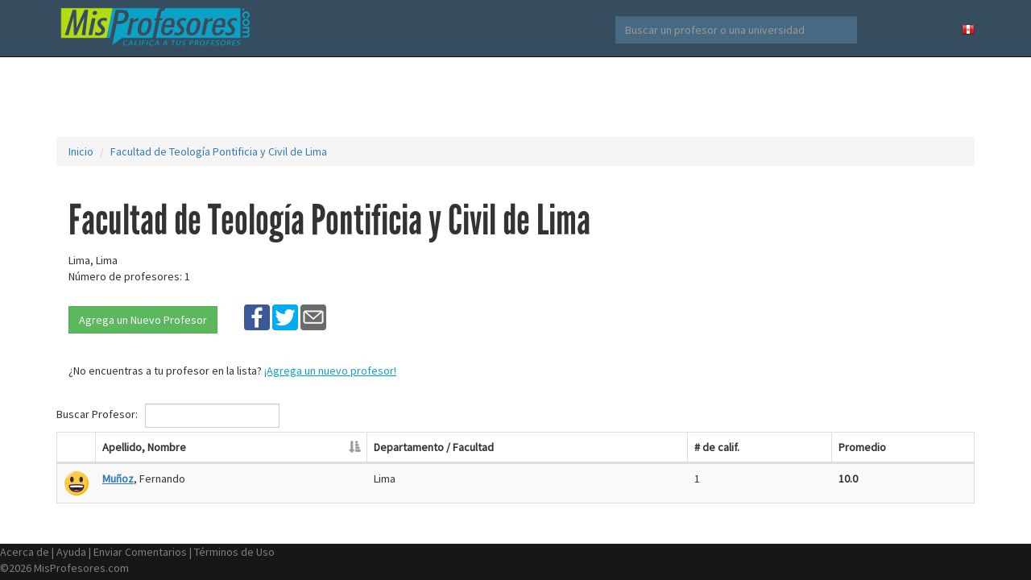

--- FILE ---
content_type: text/html; charset=UTF-8
request_url: https://peru.misprofesores.com/escuelas/Facultad-de-Teologia-Pontificia-y-Civil-de-Lima_1217
body_size: 4709
content:
<!DOCTYPE html>
<html lang="es-pe">
  <head>
	<link rel="shortcut icon" href="https://storage.googleapis.com/misprofesores/img/favicon.ico" type="image/x-icon" />
    <meta charset="utf-8">
    <meta http-equiv="X-UA-Compatible" content="IE=edge">
    <meta name="viewport" content="width=device-width, initial-scale=1">
    <!-- The above 3 meta tags *must* come first in the head; any other head content must come *after* these tags -->
    
		<meta name="description" content="Califica y evalua a los profesores y maestros de tu universidad en www.MisProfesores.com, Facultad de Teologia Pontificia y Civil de Lima" />
	<meta name="keywords" content="Facultad, de, Teologia, Pontificia, y, Civil, de, Lima, califica, profesor, evaluar, maestro" />

		
	<meta property="og:type" content="facebook_share" />
	<meta property="og:title" content="Califica a los profesores de Facultad de Teologia Pontificia y Civil de Lima en www.MisProfesores.com"/>
	<meta property="og:site_name" content="MisProfesores.com"/>
	<meta property="og:image" content="https://storage.googleapis.com/misprofesores/img/misprofesores_facebook_logo.png"/>
	<meta property="fb:admins" content="402709" />

    <title>Facultad de Teologia Pontificia y Civil de Lima - MisProfesores.com</title>
		
		
		
    <!-- Bootstrap core CSS -->
    <link href="https://storage.googleapis.com/misprofesores/css/bootstrap.min.css" rel="stylesheet">
	<!-- Bootstrap theme -->
	
	<link href="https://storage.googleapis.com/misprofesores/css/bootstrap_custom.css" rel="stylesheet">

	<!-- Custom styles for this template -->
	<link href="https://storage.googleapis.com/misprofesores/css/theme.css?4422" rel="stylesheet">
    
  <link href="https://fonts.googleapis.com/css?family=Source+Sans+Pro" rel="stylesheet">
  <link rel="stylesheet" type="text/css" href="//cdn.datatables.net/1.10.9/css/dataTables.bootstrap.min.css" >
	
	      
	<script src="https://ajax.googleapis.com/ajax/libs/jquery/2.2.0/jquery.min.js"></script>
	
<script type="text/javascript" src="//cdn.datatables.net/1.10.9/js/jquery.dataTables.min.js"></script>
<script type="text/javascript" src="//cdn.datatables.net/1.10.9/js/dataTables.bootstrap.min.js"></script>


	<!-- <script src="//load.sumome.com/" data-sumo-site-id="fae32c9cb95e17723e6e56ec4b8698201c46b20eb8ab1974c9fc4cd0bc4997e0" async="async"></script> -->
	
    
	<!--	
	-->
		
		
	
			
	<script>
		(function(i,s,o,g,r,a,m){i['GoogleAnalyticsObject']=r;i[r]=i[r]||function(){
		(i[r].q=i[r].q||[]).push(arguments)},i[r].l=1*new Date();a=s.createElement(o),
		m=s.getElementsByTagName(o)[0];a.async=1;a.src=g;m.parentNode.insertBefore(a,m)
		})(window,document,'script','https://www.google-analytics.com/analytics.js','ga');
			ga('create', 'UA-4133640-1', 'auto');
	    
    ga('set', 'expId', 'NLHGlOP5QZiw8oayVomElg');
      ga('set', 'expVar', '2');
      
		ga('send', 'pageview');
    
    
    // Send event info to GA
    function send_ga_event(category, action, label) {
      ga('send', 'event', category, action, label, {
        nonInteraction: true
      });
    }
    
    function send_ga_event_value(category, action, label, value) {
      ga('send', 'event', category, action, label, value, {
        nonInteraction: true
      });
    }
    
	</script>
    
     
  <script async src="https://pagead2.googlesyndication.com/pagead/js/adsbygoogle.js?client=ca-pub-3506471052251594"
     crossorigin="anonymous"></script>
    
    <script src="https://www.google.com/recaptcha/api.js?render=6LdrWPgZAAAAAF_1cKwPxSRSfnfB0c-ikaRCmyLQ"></script>
    
    
    <script type="text/javascript">
    window._mNHandle = window._mNHandle || {};
    window._mNHandle.queue = window._mNHandle.queue || [];
    medianet_versionId = "3121199";
</script>
<script src="https://contextual.media.net/dmedianet.js?cid=8CU7EH526" async="async"></script>

		
  </head>

  <body role="document">

    <!-- Fixed navbar -->
    <nav class="navbar navbar-inverse navbar-fixed-top">
      <div class="container">
        <div class="navbar-header">
          <button type="button" class="navbar-toggle collapsed" data-toggle="collapse" data-target="#navbar" aria-expanded="false" aria-controls="navbar">
            <span class="sr-only">Navegar</span>
            <span class="icon-bar"></span>
            <span class="icon-bar"></span>
            <span class="icon-bar"></span>
          </button>
          <a id="logo_link_misprofesores" class="navbar-brand" href="https://peru.misprofesores.com"></a>
        </div>
		<div id="navbar" class="navbar-collapse collapse">
          <ul class="nav navbar-nav navbar-right">
            <li><a href="https://peru.misprofesores.com/Selecciona-Pais"><img src="https://storage.googleapis.com/misprofesores/img/peru.png"></a></li>
            <!-- <li><a href="#">Test 2</a></li> -->
          </ul>
          <form action="https://peru.misprofesores.com/Buscar" class="navbar-form navbar-right">
            <input type="text" class="form-control" placeholder="Buscar un profesor o una universidad" name="q">
          </form>
        </div>
      </div>
    </nav>

<div id="container" class="container theme-showcase" role="main">
	
	
	
<div style="text-align:center;margin-top:5px;">

<script async src="https://pagead2.googlesyndication.com/pagead/js/adsbygoogle.js?client=ca-pub-3506471052251594"
     crossorigin="anonymous"></script>
<!-- Leaderboard 728x90 -->
<ins class="adsbygoogle"
     style="display:inline-block;width:728px;height:90px"
     data-ad-client="ca-pub-3506471052251594"
     data-ad-slot="2860469968"></ins>
<script>
     (adsbygoogle = window.adsbygoogle || []).push({});
</script>

</div>

	<ol class="breadcrumb">
	  <li><a href="https://peru.misprofesores.com">Inicio</a></li>
	  	  <li><a href="/escuelas/Facultad-de-Teologia-Pontificia-y-Civil-de-Lima_1217">Facultad de Teología Pontificia y Civil de Lima</a></li>
	  	</ol>


<script type="text/javascript">
  



var replace_latin_chars = (function() {
  var translate_re = /[ÁÉÍÓÚÑÜáéíóúñü]/g;
  var translate = {
    "Á": "A", "É": "E", "Í": "I", "Ó": "O", "Ú": "U", "Ñ": "N", "Ü": "U",
    "á": "a", "é": "e", "í": "i", "ó": "o", "ú": "u", "ñ": "n", "ü": "u"
  };
  return function(s) {
    return ( s.replace(translate_re, function(match) { 
      return translate[match]; 
    }) );
  }
})();

  
  
function fix_url(str)
{
	var nombre = str.trim();
  nombre = replace_latin_chars(nombre);
  nombre = nombre.replace("/[^a-zA-Z0-9\s]/", "");
  nombre = nombre.replace("(", "");
  nombre = nombre.replace(")", "");
  nombre = nombre.replace(" -", "-");
  nombre = nombre.replace("- ", "-");
  nombre = nombre.replace("\n", "");
  nombre = nombre.replace("\r", "");
  nombre = nombre.replace("  ", " ");
  nombre = nombre.replace("\\", "");
  nombre = nombre.replace(" ", "-");
  return nombre;
}


function escuela_url(nombre, id)
{	
	return "/escuelas/"+fix_url(nombre)+"_"+id;	
}

function profesor_url(nombre, apellido, id)
{
  nombre = fix_url(nombre);
  apellido = fix_url(apellido);
  return "/profesores/"+nombre+"-"+apellido+"_"+id;
}

var base_url = "https://peru.misprofesores.com";
var dataSet = [{"i":"16574","n":"Fernando","a":"Mu\u00f1oz","d":"Lima","m":"1","c":"10.0000"}];
$(document).ready(function() {
  
   
    // Send event to GA
    // GA Escuela Pageview
    ga('set', 'metric5', 1);
    send_ga_event('Escuela', 'view_school', 'Facultad de Teología Pontificia y Civil de Lima');
    
  
    var myTable = $('#profesores').DataTable( {
      data: dataSet,
      "bPaginate": false,
      "oLanguage": {
          "sSearch": "Buscar Profesor: "
      },
      "dom": "<'myfilter'f>t",
      responsive: true,
      "order": [[ 1, "asc" ]],
      aoColumns: [
        { mDataProp: "c", "bSortable": false, "searchable": false, "render": function ( data, type, row ) {
          if (row["m"]==0) return "";
          else if (data<4) return "<img src='https://storage.googleapis.com/misprofesores/img/smileys/mal.png'>";
          else if (data<7) return "<img src='https://storage.googleapis.com/misprofesores/img/smileys/regular.png'>";
          else if (data>=7) return "<img src='https://storage.googleapis.com/misprofesores/img/smileys/bien.png'>";
          return '';
        }},
        { mDataProp: "a", className:"url hidden-xs", "render": function ( data, type, row ) { 
           if (data && row["n"]) return "<a style='text-decoration:underline;' href='"+base_url+profesor_url(row['n'], data, row['i'])+"'><b>"+data+"</b></a>, "+row["n"];
           else if (data) return data;
           else if (row["n"]) return row["n"];
           return '';
        }},
        { mDataProp: "a", className:"visible-xs", "searchable": false, "render": function ( data, type, row ) {          
           if (data && row["n"]) return "<a style='text-decoration:underline;' href='"+base_url+profesor_url(row['n'], data, row['i'])+"'><b>"+data+"</b></a>, "+row["n"]+"<br><span style='font-size:12px;'>"+row["d"]+"</span>";
           else if (data) return data+"<br><span style='font-size:12px;'>"+row["d"]+"</span>";
           else if (row["n"]) return row["n"]+"<br><span style='font-size:12px;'>"+row["d"]+"</span>";
           return '';
        }},
        { mDataProp: "d", className:"hidden-xs", "bSortable": false, "searchable": false },
        { mDataProp: "m", "bSortable": false, "searchable": false },
        { mDataProp: "c", "bSortable": false, "searchable": false, "render": function ( data, type, row ) {
           //console.log(row);
           if (data>0) return "<b>"+(Math.round(data*10)/10).toFixed(1)+"</b>";

           return '';
        }}
      ]
    });
  
  
  // Click on row
  $('#profesores tbody').on( 'click', 'tr:not(a)', function () {
    var url = $(this).find("td.url").find("a").attr('href');
    window.location.href = url;
  });
    
} );
    </script>


<div id="content_first">

<div class="col-sm-8" >



<div style="display:inline-block;vertical-align:middle;"><h2 style="font-family:'league_gothicregular', 'sans-serif';font-size:52px;">Facultad de Teología Pontificia y Civil de Lima</h2></div>
<!--
<div style="display:inline;vertical-align:middle;margin-left:15px;"><a style="font-family:'Source Sans Pro';font-weight:bold;color:#0ba2c7;" href="https://peru.misprofesores.com">EDITAR</a></div>
-->

<div>
Lima, Lima<br />
Número de profesores: 1</div>

  


<br />
  
  
  

<div style="display:inline-block;">
<a href="https://peru.misprofesores.com/Agregar-Nuevo-Profesor_1217" class="btn btn-success" role="button">Agrega un Nuevo Profesor</a>  
</div>
  
  
  <div style="margin-left:30px;margin-top:5px;display:inline-block;vertical-align:middle;">
  	<ul class="share-buttons">
  	 
  	  <li><a href="https://www.facebook.com/sharer/sharer.php?u=https%3A%2F%2Fmisprofesores.com&t=" title="Share on Facebook" target="_blank" onclick="send_ga_event('Share Buttons', 'Facebook', 'Esc Top'); window.open('https://www.facebook.com/sharer/sharer.php?u=' + encodeURIComponent(document.URL) + '&t=' + encodeURIComponent(document.URL)); return false;"><img src="https://storage.googleapis.com/misprofesores/img/social/Facebook.svg"></a></li>
	  <li><a href="https://twitter.com/intent/tweet?source=https%3A%2F%2Fmisprofesores.com&text=:%20https%3A%2F%2Fmisprofesores.com&via=misprofesores" target="_blank" title="Tweet" onclick="send_ga_event('Share Buttons', 'Twitter', 'Esc Top');window.open('https://twitter.com/intent/tweet?text=' + encodeURIComponent(document.title) + ':%20'  + encodeURIComponent(document.URL)); return false;"><img src="https://storage.googleapis.com/misprofesores/img/social/Twitter.svg"></a></li>
	  <li><a href="mailto:?subject=&body=:%20https%3A%2F%2Fmisprofesores.com" target="_blank" title="Email" onclick="send_ga_event('Share Buttons', 'Email', 'Esc Top');window.open('mailto:?subject=' + encodeURIComponent(document.title) + '&body=' +  encodeURIComponent(document.URL)); return false;"><img src="https://storage.googleapis.com/misprofesores/img/social/Email.svg"></a></li>
  	</ul>
  </div>
  
  

  
<div style="margin-top:30px;">
  <p align="left">¿No encuentras a tu profesor en la lista? <a style="text-decoration:underline;color:#0ba2c7;" href="https://peru.misprofesores.com/Agregar-Nuevo-Profesor_1217">¡Agrega un nuevo profesor!</a></p>
</div>  


</div>

<div class="col-sm-4">


<script async src="https://pagead2.googlesyndication.com/pagead/js/adsbygoogle.js?client=ca-pub-3506471052251594"
     crossorigin="anonymous"></script>
<!-- Box 300x250 -->
<ins class="adsbygoogle"
     style="display:inline-block;width:300px;height:250px"
     data-ad-client="ca-pub-3506471052251594"
     data-ad-slot="8056956328"></ins>
<script>
     (adsbygoogle = window.adsbygoogle || []).push({});
</script>






  
  

</div>


<div class="profesores_table" style="clear:left;">
  <br>
<table id="profesores" class="table table-striped table-bordered responsive datatable" cellspacing="0" width="100%" >
  <thead>
    <tr>
      <th></th>
      <th>Apellido, Nombre</th>
      <th>Nombre / Depto</th>
      <th class="hidden-xs">Departamento / Facultad</th>
      <th># de calif.</th>
      <th>Promedio</th>
    </tr>
  </thead>
</table>
  
</div>
  
  
 
<br><br>
  
  
</div>


</div> 


	<footer id="footer" class="footer">
	     <a href="https://peru.misprofesores.com/Acerca-de-Mis-Profesores" rel="nofollow">Acerca de</a> | 
	     <a href="https://peru.misprofesores.com/Ayuda" rel="nofollow">Ayuda</a> | 
    	     <a href="https://peru.misprofesores.com/Contacto" rel="nofollow">Enviar Comentarios</a> | 
	     <a href="https://peru.misprofesores.com/Terminos-de-Uso" rel="nofollow">Términos de Uso</a> 
	   <section class="copyright">
	     ©2026 MisProfesores.com
	   </section>
	  
	</footer>


		
    <!-- Bootstrap core JavaScript
    ================================================== -->
    <!-- Placed at the end of the document so the pages load faster -->
    <!-- <script src="https://ajax.googleapis.com/ajax/libs/jquery/1.11.3/jquery.min.js"></script> -->
    <script src="https://storage.googleapis.com/misprofesores/assets/bootstrap.min.js"></script>
    <!-- IE10 viewport hack for Surface/desktop Windows 8 bug -->
    <script src="https://storage.googleapis.com/misprofesores/assets/ie10-viewport-bug-workaround.js"></script>

<script type="text/javascript" src="//s7.addthis.com/js/300/addthis_widget.js#pubid=ra-569d517d8d47714e"></script>

  </body>

</html>




--- FILE ---
content_type: text/html; charset=utf-8
request_url: https://www.google.com/recaptcha/api2/anchor?ar=1&k=6LdrWPgZAAAAAF_1cKwPxSRSfnfB0c-ikaRCmyLQ&co=aHR0cHM6Ly9wZXJ1Lm1pc3Byb2Zlc29yZXMuY29tOjQ0Mw..&hl=en&v=PoyoqOPhxBO7pBk68S4YbpHZ&size=invisible&anchor-ms=20000&execute-ms=30000&cb=8byisruc7hau
body_size: 48902
content:
<!DOCTYPE HTML><html dir="ltr" lang="en"><head><meta http-equiv="Content-Type" content="text/html; charset=UTF-8">
<meta http-equiv="X-UA-Compatible" content="IE=edge">
<title>reCAPTCHA</title>
<style type="text/css">
/* cyrillic-ext */
@font-face {
  font-family: 'Roboto';
  font-style: normal;
  font-weight: 400;
  font-stretch: 100%;
  src: url(//fonts.gstatic.com/s/roboto/v48/KFO7CnqEu92Fr1ME7kSn66aGLdTylUAMa3GUBHMdazTgWw.woff2) format('woff2');
  unicode-range: U+0460-052F, U+1C80-1C8A, U+20B4, U+2DE0-2DFF, U+A640-A69F, U+FE2E-FE2F;
}
/* cyrillic */
@font-face {
  font-family: 'Roboto';
  font-style: normal;
  font-weight: 400;
  font-stretch: 100%;
  src: url(//fonts.gstatic.com/s/roboto/v48/KFO7CnqEu92Fr1ME7kSn66aGLdTylUAMa3iUBHMdazTgWw.woff2) format('woff2');
  unicode-range: U+0301, U+0400-045F, U+0490-0491, U+04B0-04B1, U+2116;
}
/* greek-ext */
@font-face {
  font-family: 'Roboto';
  font-style: normal;
  font-weight: 400;
  font-stretch: 100%;
  src: url(//fonts.gstatic.com/s/roboto/v48/KFO7CnqEu92Fr1ME7kSn66aGLdTylUAMa3CUBHMdazTgWw.woff2) format('woff2');
  unicode-range: U+1F00-1FFF;
}
/* greek */
@font-face {
  font-family: 'Roboto';
  font-style: normal;
  font-weight: 400;
  font-stretch: 100%;
  src: url(//fonts.gstatic.com/s/roboto/v48/KFO7CnqEu92Fr1ME7kSn66aGLdTylUAMa3-UBHMdazTgWw.woff2) format('woff2');
  unicode-range: U+0370-0377, U+037A-037F, U+0384-038A, U+038C, U+038E-03A1, U+03A3-03FF;
}
/* math */
@font-face {
  font-family: 'Roboto';
  font-style: normal;
  font-weight: 400;
  font-stretch: 100%;
  src: url(//fonts.gstatic.com/s/roboto/v48/KFO7CnqEu92Fr1ME7kSn66aGLdTylUAMawCUBHMdazTgWw.woff2) format('woff2');
  unicode-range: U+0302-0303, U+0305, U+0307-0308, U+0310, U+0312, U+0315, U+031A, U+0326-0327, U+032C, U+032F-0330, U+0332-0333, U+0338, U+033A, U+0346, U+034D, U+0391-03A1, U+03A3-03A9, U+03B1-03C9, U+03D1, U+03D5-03D6, U+03F0-03F1, U+03F4-03F5, U+2016-2017, U+2034-2038, U+203C, U+2040, U+2043, U+2047, U+2050, U+2057, U+205F, U+2070-2071, U+2074-208E, U+2090-209C, U+20D0-20DC, U+20E1, U+20E5-20EF, U+2100-2112, U+2114-2115, U+2117-2121, U+2123-214F, U+2190, U+2192, U+2194-21AE, U+21B0-21E5, U+21F1-21F2, U+21F4-2211, U+2213-2214, U+2216-22FF, U+2308-230B, U+2310, U+2319, U+231C-2321, U+2336-237A, U+237C, U+2395, U+239B-23B7, U+23D0, U+23DC-23E1, U+2474-2475, U+25AF, U+25B3, U+25B7, U+25BD, U+25C1, U+25CA, U+25CC, U+25FB, U+266D-266F, U+27C0-27FF, U+2900-2AFF, U+2B0E-2B11, U+2B30-2B4C, U+2BFE, U+3030, U+FF5B, U+FF5D, U+1D400-1D7FF, U+1EE00-1EEFF;
}
/* symbols */
@font-face {
  font-family: 'Roboto';
  font-style: normal;
  font-weight: 400;
  font-stretch: 100%;
  src: url(//fonts.gstatic.com/s/roboto/v48/KFO7CnqEu92Fr1ME7kSn66aGLdTylUAMaxKUBHMdazTgWw.woff2) format('woff2');
  unicode-range: U+0001-000C, U+000E-001F, U+007F-009F, U+20DD-20E0, U+20E2-20E4, U+2150-218F, U+2190, U+2192, U+2194-2199, U+21AF, U+21E6-21F0, U+21F3, U+2218-2219, U+2299, U+22C4-22C6, U+2300-243F, U+2440-244A, U+2460-24FF, U+25A0-27BF, U+2800-28FF, U+2921-2922, U+2981, U+29BF, U+29EB, U+2B00-2BFF, U+4DC0-4DFF, U+FFF9-FFFB, U+10140-1018E, U+10190-1019C, U+101A0, U+101D0-101FD, U+102E0-102FB, U+10E60-10E7E, U+1D2C0-1D2D3, U+1D2E0-1D37F, U+1F000-1F0FF, U+1F100-1F1AD, U+1F1E6-1F1FF, U+1F30D-1F30F, U+1F315, U+1F31C, U+1F31E, U+1F320-1F32C, U+1F336, U+1F378, U+1F37D, U+1F382, U+1F393-1F39F, U+1F3A7-1F3A8, U+1F3AC-1F3AF, U+1F3C2, U+1F3C4-1F3C6, U+1F3CA-1F3CE, U+1F3D4-1F3E0, U+1F3ED, U+1F3F1-1F3F3, U+1F3F5-1F3F7, U+1F408, U+1F415, U+1F41F, U+1F426, U+1F43F, U+1F441-1F442, U+1F444, U+1F446-1F449, U+1F44C-1F44E, U+1F453, U+1F46A, U+1F47D, U+1F4A3, U+1F4B0, U+1F4B3, U+1F4B9, U+1F4BB, U+1F4BF, U+1F4C8-1F4CB, U+1F4D6, U+1F4DA, U+1F4DF, U+1F4E3-1F4E6, U+1F4EA-1F4ED, U+1F4F7, U+1F4F9-1F4FB, U+1F4FD-1F4FE, U+1F503, U+1F507-1F50B, U+1F50D, U+1F512-1F513, U+1F53E-1F54A, U+1F54F-1F5FA, U+1F610, U+1F650-1F67F, U+1F687, U+1F68D, U+1F691, U+1F694, U+1F698, U+1F6AD, U+1F6B2, U+1F6B9-1F6BA, U+1F6BC, U+1F6C6-1F6CF, U+1F6D3-1F6D7, U+1F6E0-1F6EA, U+1F6F0-1F6F3, U+1F6F7-1F6FC, U+1F700-1F7FF, U+1F800-1F80B, U+1F810-1F847, U+1F850-1F859, U+1F860-1F887, U+1F890-1F8AD, U+1F8B0-1F8BB, U+1F8C0-1F8C1, U+1F900-1F90B, U+1F93B, U+1F946, U+1F984, U+1F996, U+1F9E9, U+1FA00-1FA6F, U+1FA70-1FA7C, U+1FA80-1FA89, U+1FA8F-1FAC6, U+1FACE-1FADC, U+1FADF-1FAE9, U+1FAF0-1FAF8, U+1FB00-1FBFF;
}
/* vietnamese */
@font-face {
  font-family: 'Roboto';
  font-style: normal;
  font-weight: 400;
  font-stretch: 100%;
  src: url(//fonts.gstatic.com/s/roboto/v48/KFO7CnqEu92Fr1ME7kSn66aGLdTylUAMa3OUBHMdazTgWw.woff2) format('woff2');
  unicode-range: U+0102-0103, U+0110-0111, U+0128-0129, U+0168-0169, U+01A0-01A1, U+01AF-01B0, U+0300-0301, U+0303-0304, U+0308-0309, U+0323, U+0329, U+1EA0-1EF9, U+20AB;
}
/* latin-ext */
@font-face {
  font-family: 'Roboto';
  font-style: normal;
  font-weight: 400;
  font-stretch: 100%;
  src: url(//fonts.gstatic.com/s/roboto/v48/KFO7CnqEu92Fr1ME7kSn66aGLdTylUAMa3KUBHMdazTgWw.woff2) format('woff2');
  unicode-range: U+0100-02BA, U+02BD-02C5, U+02C7-02CC, U+02CE-02D7, U+02DD-02FF, U+0304, U+0308, U+0329, U+1D00-1DBF, U+1E00-1E9F, U+1EF2-1EFF, U+2020, U+20A0-20AB, U+20AD-20C0, U+2113, U+2C60-2C7F, U+A720-A7FF;
}
/* latin */
@font-face {
  font-family: 'Roboto';
  font-style: normal;
  font-weight: 400;
  font-stretch: 100%;
  src: url(//fonts.gstatic.com/s/roboto/v48/KFO7CnqEu92Fr1ME7kSn66aGLdTylUAMa3yUBHMdazQ.woff2) format('woff2');
  unicode-range: U+0000-00FF, U+0131, U+0152-0153, U+02BB-02BC, U+02C6, U+02DA, U+02DC, U+0304, U+0308, U+0329, U+2000-206F, U+20AC, U+2122, U+2191, U+2193, U+2212, U+2215, U+FEFF, U+FFFD;
}
/* cyrillic-ext */
@font-face {
  font-family: 'Roboto';
  font-style: normal;
  font-weight: 500;
  font-stretch: 100%;
  src: url(//fonts.gstatic.com/s/roboto/v48/KFO7CnqEu92Fr1ME7kSn66aGLdTylUAMa3GUBHMdazTgWw.woff2) format('woff2');
  unicode-range: U+0460-052F, U+1C80-1C8A, U+20B4, U+2DE0-2DFF, U+A640-A69F, U+FE2E-FE2F;
}
/* cyrillic */
@font-face {
  font-family: 'Roboto';
  font-style: normal;
  font-weight: 500;
  font-stretch: 100%;
  src: url(//fonts.gstatic.com/s/roboto/v48/KFO7CnqEu92Fr1ME7kSn66aGLdTylUAMa3iUBHMdazTgWw.woff2) format('woff2');
  unicode-range: U+0301, U+0400-045F, U+0490-0491, U+04B0-04B1, U+2116;
}
/* greek-ext */
@font-face {
  font-family: 'Roboto';
  font-style: normal;
  font-weight: 500;
  font-stretch: 100%;
  src: url(//fonts.gstatic.com/s/roboto/v48/KFO7CnqEu92Fr1ME7kSn66aGLdTylUAMa3CUBHMdazTgWw.woff2) format('woff2');
  unicode-range: U+1F00-1FFF;
}
/* greek */
@font-face {
  font-family: 'Roboto';
  font-style: normal;
  font-weight: 500;
  font-stretch: 100%;
  src: url(//fonts.gstatic.com/s/roboto/v48/KFO7CnqEu92Fr1ME7kSn66aGLdTylUAMa3-UBHMdazTgWw.woff2) format('woff2');
  unicode-range: U+0370-0377, U+037A-037F, U+0384-038A, U+038C, U+038E-03A1, U+03A3-03FF;
}
/* math */
@font-face {
  font-family: 'Roboto';
  font-style: normal;
  font-weight: 500;
  font-stretch: 100%;
  src: url(//fonts.gstatic.com/s/roboto/v48/KFO7CnqEu92Fr1ME7kSn66aGLdTylUAMawCUBHMdazTgWw.woff2) format('woff2');
  unicode-range: U+0302-0303, U+0305, U+0307-0308, U+0310, U+0312, U+0315, U+031A, U+0326-0327, U+032C, U+032F-0330, U+0332-0333, U+0338, U+033A, U+0346, U+034D, U+0391-03A1, U+03A3-03A9, U+03B1-03C9, U+03D1, U+03D5-03D6, U+03F0-03F1, U+03F4-03F5, U+2016-2017, U+2034-2038, U+203C, U+2040, U+2043, U+2047, U+2050, U+2057, U+205F, U+2070-2071, U+2074-208E, U+2090-209C, U+20D0-20DC, U+20E1, U+20E5-20EF, U+2100-2112, U+2114-2115, U+2117-2121, U+2123-214F, U+2190, U+2192, U+2194-21AE, U+21B0-21E5, U+21F1-21F2, U+21F4-2211, U+2213-2214, U+2216-22FF, U+2308-230B, U+2310, U+2319, U+231C-2321, U+2336-237A, U+237C, U+2395, U+239B-23B7, U+23D0, U+23DC-23E1, U+2474-2475, U+25AF, U+25B3, U+25B7, U+25BD, U+25C1, U+25CA, U+25CC, U+25FB, U+266D-266F, U+27C0-27FF, U+2900-2AFF, U+2B0E-2B11, U+2B30-2B4C, U+2BFE, U+3030, U+FF5B, U+FF5D, U+1D400-1D7FF, U+1EE00-1EEFF;
}
/* symbols */
@font-face {
  font-family: 'Roboto';
  font-style: normal;
  font-weight: 500;
  font-stretch: 100%;
  src: url(//fonts.gstatic.com/s/roboto/v48/KFO7CnqEu92Fr1ME7kSn66aGLdTylUAMaxKUBHMdazTgWw.woff2) format('woff2');
  unicode-range: U+0001-000C, U+000E-001F, U+007F-009F, U+20DD-20E0, U+20E2-20E4, U+2150-218F, U+2190, U+2192, U+2194-2199, U+21AF, U+21E6-21F0, U+21F3, U+2218-2219, U+2299, U+22C4-22C6, U+2300-243F, U+2440-244A, U+2460-24FF, U+25A0-27BF, U+2800-28FF, U+2921-2922, U+2981, U+29BF, U+29EB, U+2B00-2BFF, U+4DC0-4DFF, U+FFF9-FFFB, U+10140-1018E, U+10190-1019C, U+101A0, U+101D0-101FD, U+102E0-102FB, U+10E60-10E7E, U+1D2C0-1D2D3, U+1D2E0-1D37F, U+1F000-1F0FF, U+1F100-1F1AD, U+1F1E6-1F1FF, U+1F30D-1F30F, U+1F315, U+1F31C, U+1F31E, U+1F320-1F32C, U+1F336, U+1F378, U+1F37D, U+1F382, U+1F393-1F39F, U+1F3A7-1F3A8, U+1F3AC-1F3AF, U+1F3C2, U+1F3C4-1F3C6, U+1F3CA-1F3CE, U+1F3D4-1F3E0, U+1F3ED, U+1F3F1-1F3F3, U+1F3F5-1F3F7, U+1F408, U+1F415, U+1F41F, U+1F426, U+1F43F, U+1F441-1F442, U+1F444, U+1F446-1F449, U+1F44C-1F44E, U+1F453, U+1F46A, U+1F47D, U+1F4A3, U+1F4B0, U+1F4B3, U+1F4B9, U+1F4BB, U+1F4BF, U+1F4C8-1F4CB, U+1F4D6, U+1F4DA, U+1F4DF, U+1F4E3-1F4E6, U+1F4EA-1F4ED, U+1F4F7, U+1F4F9-1F4FB, U+1F4FD-1F4FE, U+1F503, U+1F507-1F50B, U+1F50D, U+1F512-1F513, U+1F53E-1F54A, U+1F54F-1F5FA, U+1F610, U+1F650-1F67F, U+1F687, U+1F68D, U+1F691, U+1F694, U+1F698, U+1F6AD, U+1F6B2, U+1F6B9-1F6BA, U+1F6BC, U+1F6C6-1F6CF, U+1F6D3-1F6D7, U+1F6E0-1F6EA, U+1F6F0-1F6F3, U+1F6F7-1F6FC, U+1F700-1F7FF, U+1F800-1F80B, U+1F810-1F847, U+1F850-1F859, U+1F860-1F887, U+1F890-1F8AD, U+1F8B0-1F8BB, U+1F8C0-1F8C1, U+1F900-1F90B, U+1F93B, U+1F946, U+1F984, U+1F996, U+1F9E9, U+1FA00-1FA6F, U+1FA70-1FA7C, U+1FA80-1FA89, U+1FA8F-1FAC6, U+1FACE-1FADC, U+1FADF-1FAE9, U+1FAF0-1FAF8, U+1FB00-1FBFF;
}
/* vietnamese */
@font-face {
  font-family: 'Roboto';
  font-style: normal;
  font-weight: 500;
  font-stretch: 100%;
  src: url(//fonts.gstatic.com/s/roboto/v48/KFO7CnqEu92Fr1ME7kSn66aGLdTylUAMa3OUBHMdazTgWw.woff2) format('woff2');
  unicode-range: U+0102-0103, U+0110-0111, U+0128-0129, U+0168-0169, U+01A0-01A1, U+01AF-01B0, U+0300-0301, U+0303-0304, U+0308-0309, U+0323, U+0329, U+1EA0-1EF9, U+20AB;
}
/* latin-ext */
@font-face {
  font-family: 'Roboto';
  font-style: normal;
  font-weight: 500;
  font-stretch: 100%;
  src: url(//fonts.gstatic.com/s/roboto/v48/KFO7CnqEu92Fr1ME7kSn66aGLdTylUAMa3KUBHMdazTgWw.woff2) format('woff2');
  unicode-range: U+0100-02BA, U+02BD-02C5, U+02C7-02CC, U+02CE-02D7, U+02DD-02FF, U+0304, U+0308, U+0329, U+1D00-1DBF, U+1E00-1E9F, U+1EF2-1EFF, U+2020, U+20A0-20AB, U+20AD-20C0, U+2113, U+2C60-2C7F, U+A720-A7FF;
}
/* latin */
@font-face {
  font-family: 'Roboto';
  font-style: normal;
  font-weight: 500;
  font-stretch: 100%;
  src: url(//fonts.gstatic.com/s/roboto/v48/KFO7CnqEu92Fr1ME7kSn66aGLdTylUAMa3yUBHMdazQ.woff2) format('woff2');
  unicode-range: U+0000-00FF, U+0131, U+0152-0153, U+02BB-02BC, U+02C6, U+02DA, U+02DC, U+0304, U+0308, U+0329, U+2000-206F, U+20AC, U+2122, U+2191, U+2193, U+2212, U+2215, U+FEFF, U+FFFD;
}
/* cyrillic-ext */
@font-face {
  font-family: 'Roboto';
  font-style: normal;
  font-weight: 900;
  font-stretch: 100%;
  src: url(//fonts.gstatic.com/s/roboto/v48/KFO7CnqEu92Fr1ME7kSn66aGLdTylUAMa3GUBHMdazTgWw.woff2) format('woff2');
  unicode-range: U+0460-052F, U+1C80-1C8A, U+20B4, U+2DE0-2DFF, U+A640-A69F, U+FE2E-FE2F;
}
/* cyrillic */
@font-face {
  font-family: 'Roboto';
  font-style: normal;
  font-weight: 900;
  font-stretch: 100%;
  src: url(//fonts.gstatic.com/s/roboto/v48/KFO7CnqEu92Fr1ME7kSn66aGLdTylUAMa3iUBHMdazTgWw.woff2) format('woff2');
  unicode-range: U+0301, U+0400-045F, U+0490-0491, U+04B0-04B1, U+2116;
}
/* greek-ext */
@font-face {
  font-family: 'Roboto';
  font-style: normal;
  font-weight: 900;
  font-stretch: 100%;
  src: url(//fonts.gstatic.com/s/roboto/v48/KFO7CnqEu92Fr1ME7kSn66aGLdTylUAMa3CUBHMdazTgWw.woff2) format('woff2');
  unicode-range: U+1F00-1FFF;
}
/* greek */
@font-face {
  font-family: 'Roboto';
  font-style: normal;
  font-weight: 900;
  font-stretch: 100%;
  src: url(//fonts.gstatic.com/s/roboto/v48/KFO7CnqEu92Fr1ME7kSn66aGLdTylUAMa3-UBHMdazTgWw.woff2) format('woff2');
  unicode-range: U+0370-0377, U+037A-037F, U+0384-038A, U+038C, U+038E-03A1, U+03A3-03FF;
}
/* math */
@font-face {
  font-family: 'Roboto';
  font-style: normal;
  font-weight: 900;
  font-stretch: 100%;
  src: url(//fonts.gstatic.com/s/roboto/v48/KFO7CnqEu92Fr1ME7kSn66aGLdTylUAMawCUBHMdazTgWw.woff2) format('woff2');
  unicode-range: U+0302-0303, U+0305, U+0307-0308, U+0310, U+0312, U+0315, U+031A, U+0326-0327, U+032C, U+032F-0330, U+0332-0333, U+0338, U+033A, U+0346, U+034D, U+0391-03A1, U+03A3-03A9, U+03B1-03C9, U+03D1, U+03D5-03D6, U+03F0-03F1, U+03F4-03F5, U+2016-2017, U+2034-2038, U+203C, U+2040, U+2043, U+2047, U+2050, U+2057, U+205F, U+2070-2071, U+2074-208E, U+2090-209C, U+20D0-20DC, U+20E1, U+20E5-20EF, U+2100-2112, U+2114-2115, U+2117-2121, U+2123-214F, U+2190, U+2192, U+2194-21AE, U+21B0-21E5, U+21F1-21F2, U+21F4-2211, U+2213-2214, U+2216-22FF, U+2308-230B, U+2310, U+2319, U+231C-2321, U+2336-237A, U+237C, U+2395, U+239B-23B7, U+23D0, U+23DC-23E1, U+2474-2475, U+25AF, U+25B3, U+25B7, U+25BD, U+25C1, U+25CA, U+25CC, U+25FB, U+266D-266F, U+27C0-27FF, U+2900-2AFF, U+2B0E-2B11, U+2B30-2B4C, U+2BFE, U+3030, U+FF5B, U+FF5D, U+1D400-1D7FF, U+1EE00-1EEFF;
}
/* symbols */
@font-face {
  font-family: 'Roboto';
  font-style: normal;
  font-weight: 900;
  font-stretch: 100%;
  src: url(//fonts.gstatic.com/s/roboto/v48/KFO7CnqEu92Fr1ME7kSn66aGLdTylUAMaxKUBHMdazTgWw.woff2) format('woff2');
  unicode-range: U+0001-000C, U+000E-001F, U+007F-009F, U+20DD-20E0, U+20E2-20E4, U+2150-218F, U+2190, U+2192, U+2194-2199, U+21AF, U+21E6-21F0, U+21F3, U+2218-2219, U+2299, U+22C4-22C6, U+2300-243F, U+2440-244A, U+2460-24FF, U+25A0-27BF, U+2800-28FF, U+2921-2922, U+2981, U+29BF, U+29EB, U+2B00-2BFF, U+4DC0-4DFF, U+FFF9-FFFB, U+10140-1018E, U+10190-1019C, U+101A0, U+101D0-101FD, U+102E0-102FB, U+10E60-10E7E, U+1D2C0-1D2D3, U+1D2E0-1D37F, U+1F000-1F0FF, U+1F100-1F1AD, U+1F1E6-1F1FF, U+1F30D-1F30F, U+1F315, U+1F31C, U+1F31E, U+1F320-1F32C, U+1F336, U+1F378, U+1F37D, U+1F382, U+1F393-1F39F, U+1F3A7-1F3A8, U+1F3AC-1F3AF, U+1F3C2, U+1F3C4-1F3C6, U+1F3CA-1F3CE, U+1F3D4-1F3E0, U+1F3ED, U+1F3F1-1F3F3, U+1F3F5-1F3F7, U+1F408, U+1F415, U+1F41F, U+1F426, U+1F43F, U+1F441-1F442, U+1F444, U+1F446-1F449, U+1F44C-1F44E, U+1F453, U+1F46A, U+1F47D, U+1F4A3, U+1F4B0, U+1F4B3, U+1F4B9, U+1F4BB, U+1F4BF, U+1F4C8-1F4CB, U+1F4D6, U+1F4DA, U+1F4DF, U+1F4E3-1F4E6, U+1F4EA-1F4ED, U+1F4F7, U+1F4F9-1F4FB, U+1F4FD-1F4FE, U+1F503, U+1F507-1F50B, U+1F50D, U+1F512-1F513, U+1F53E-1F54A, U+1F54F-1F5FA, U+1F610, U+1F650-1F67F, U+1F687, U+1F68D, U+1F691, U+1F694, U+1F698, U+1F6AD, U+1F6B2, U+1F6B9-1F6BA, U+1F6BC, U+1F6C6-1F6CF, U+1F6D3-1F6D7, U+1F6E0-1F6EA, U+1F6F0-1F6F3, U+1F6F7-1F6FC, U+1F700-1F7FF, U+1F800-1F80B, U+1F810-1F847, U+1F850-1F859, U+1F860-1F887, U+1F890-1F8AD, U+1F8B0-1F8BB, U+1F8C0-1F8C1, U+1F900-1F90B, U+1F93B, U+1F946, U+1F984, U+1F996, U+1F9E9, U+1FA00-1FA6F, U+1FA70-1FA7C, U+1FA80-1FA89, U+1FA8F-1FAC6, U+1FACE-1FADC, U+1FADF-1FAE9, U+1FAF0-1FAF8, U+1FB00-1FBFF;
}
/* vietnamese */
@font-face {
  font-family: 'Roboto';
  font-style: normal;
  font-weight: 900;
  font-stretch: 100%;
  src: url(//fonts.gstatic.com/s/roboto/v48/KFO7CnqEu92Fr1ME7kSn66aGLdTylUAMa3OUBHMdazTgWw.woff2) format('woff2');
  unicode-range: U+0102-0103, U+0110-0111, U+0128-0129, U+0168-0169, U+01A0-01A1, U+01AF-01B0, U+0300-0301, U+0303-0304, U+0308-0309, U+0323, U+0329, U+1EA0-1EF9, U+20AB;
}
/* latin-ext */
@font-face {
  font-family: 'Roboto';
  font-style: normal;
  font-weight: 900;
  font-stretch: 100%;
  src: url(//fonts.gstatic.com/s/roboto/v48/KFO7CnqEu92Fr1ME7kSn66aGLdTylUAMa3KUBHMdazTgWw.woff2) format('woff2');
  unicode-range: U+0100-02BA, U+02BD-02C5, U+02C7-02CC, U+02CE-02D7, U+02DD-02FF, U+0304, U+0308, U+0329, U+1D00-1DBF, U+1E00-1E9F, U+1EF2-1EFF, U+2020, U+20A0-20AB, U+20AD-20C0, U+2113, U+2C60-2C7F, U+A720-A7FF;
}
/* latin */
@font-face {
  font-family: 'Roboto';
  font-style: normal;
  font-weight: 900;
  font-stretch: 100%;
  src: url(//fonts.gstatic.com/s/roboto/v48/KFO7CnqEu92Fr1ME7kSn66aGLdTylUAMa3yUBHMdazQ.woff2) format('woff2');
  unicode-range: U+0000-00FF, U+0131, U+0152-0153, U+02BB-02BC, U+02C6, U+02DA, U+02DC, U+0304, U+0308, U+0329, U+2000-206F, U+20AC, U+2122, U+2191, U+2193, U+2212, U+2215, U+FEFF, U+FFFD;
}

</style>
<link rel="stylesheet" type="text/css" href="https://www.gstatic.com/recaptcha/releases/PoyoqOPhxBO7pBk68S4YbpHZ/styles__ltr.css">
<script nonce="cWOyjCGZ3owMO42oRWNSkw" type="text/javascript">window['__recaptcha_api'] = 'https://www.google.com/recaptcha/api2/';</script>
<script type="text/javascript" src="https://www.gstatic.com/recaptcha/releases/PoyoqOPhxBO7pBk68S4YbpHZ/recaptcha__en.js" nonce="cWOyjCGZ3owMO42oRWNSkw">
      
    </script></head>
<body><div id="rc-anchor-alert" class="rc-anchor-alert"></div>
<input type="hidden" id="recaptcha-token" value="[base64]">
<script type="text/javascript" nonce="cWOyjCGZ3owMO42oRWNSkw">
      recaptcha.anchor.Main.init("[\x22ainput\x22,[\x22bgdata\x22,\x22\x22,\[base64]/[base64]/[base64]/[base64]/cjw8ejpyPj4+eil9Y2F0Y2gobCl7dGhyb3cgbDt9fSxIPWZ1bmN0aW9uKHcsdCx6KXtpZih3PT0xOTR8fHc9PTIwOCl0LnZbd10/dC52W3ddLmNvbmNhdCh6KTp0LnZbd109b2Yoeix0KTtlbHNle2lmKHQuYkImJnchPTMxNylyZXR1cm47dz09NjZ8fHc9PTEyMnx8dz09NDcwfHx3PT00NHx8dz09NDE2fHx3PT0zOTd8fHc9PTQyMXx8dz09Njh8fHc9PTcwfHx3PT0xODQ/[base64]/[base64]/[base64]/bmV3IGRbVl0oSlswXSk6cD09Mj9uZXcgZFtWXShKWzBdLEpbMV0pOnA9PTM/bmV3IGRbVl0oSlswXSxKWzFdLEpbMl0pOnA9PTQ/[base64]/[base64]/[base64]/[base64]\x22,\[base64]\x22,\x22GjvCnRFtIMO2wr06NsOGwqs2JcKKw4Frwp5JHMOLwr7DocKNZhMzw7TDqsKxHznDpUvCuMOAKQHDmjxwCWh9w5/Cg0PDkAPDjSsDVXvDvz7CqkJUaD0Xw7TDpMOXWl7DiXpXCBxjT8O8wqPDjX57w5MUw48xw5EewobCscKHEwfDicKRwp0kwoPDoUYKw6NfJGgQQ3bCtHTCsmsAw7sna8OPHAUmw6XCr8OZwofDmD8PPcOZw69Dbk03wqjCgcKawrfDisO9w5bClcOxw5PDq8KFXmZ/wqnCmT9RPAXDmMOeHsOtw7/Dh8Oiw6t7w7DCvMK8wrbCu8KNDl/Cgzd/w6rCg2bComXDssOsw7EyS8KRWsKgOkjClDM7w5HCm8OawoRjw6vDmcK6woDDvnUqNcOAwobChcKow51CW8O4U1DCiMO+Iy3Dr8KWf8Kdc0dwV21Aw54ac3pUR8OJfsK/w7DChMKVw5Y7T8KLQcK0AyJfEMKMw4zDuXjDgUHCvknChGpgOMKwZsOew75jw40pwolRICnCqMKKaQfDocKQasKuw4xlw7htD8KOw4HCvsO0wrbDigHDt8Kmw5LCscKVWH/[base64]/Cs8KLIMOROFDDtsKcw6V2O8KJw7RmwozDhGxpw5DCuWbDhn3Ct8KYw5fCuzh4BMOnw5AUeyjCo8KuB0kBw5MeNsOrUTNRdsOkwo1ncMK3w4/[base64]/[base64]/DmMOONFnDklPDhsOpc3vCq8O1c8KbwrjDisOpw63Ct8K7wqBFw6oNwqduw7LDvXTCmGnDskzDi8K8w7XDsgRlwoNSb8KTCsKyH8OKw5nClsKLWMKWwpdZDS1kOcK1GsONw7E/wqh4OcK4wpU9XgBww6lRecKEwrkAw6vCu2VcakTDtcOXwoTClcOHL2/[base64]/CskptEsKrFUvDucKuw4TCvG1cwok+TcK8LcKcw4zDiSEvw7zDrlAFw7XDt8KAw7PDu8OuwrbDnknDjiYEw4nCqVbDoMKWEktEwojDk8KUIGDCmsKEw5hFCkTDoF/[base64]/w5TCiEbCj8KGHEFtw6BqOMOCw5w2wr0nwoTCimDDlWp+w74/wrU9w67DnsOUwoHDj8Kdwq4FMMKCw6PCvRzCmcOqDHXDpnTCucODDhjCiMKneSfCosOYwrsMJyowwq7DrkMVXcOBRsO0wr/[base64]/CjVjCikhqw67DpAkACFzCtFllwoLCvWLDmUbDm8Kta0gNw6bCkijDtD3DmcOyw6nCsMKQw5x9wrl3PwTDgUhPw4HCuMKMJMKAwovCnsKPwoQiKsOuJcKOwqRuw4QjeDknbgbDuMO+w7vDhRjCkW7DvmLDgEwJemc2Qi3CisO0RWwow4/CoMKOwoVXDsOBwpd9YwHCiUEnw7fCn8OIw7/DpU4OXB/CklErwrQRH8OZwp3CgQXDl8OTw7MnwrkTw71Dw5EHwqnDmsOaw6PDsMO8acKIw7Fjw7HCuRg4ecOeKsKvw7zCt8Kowr3Dn8OWO8OGw5vDvDFcwrg8wp0MKEzDtVzCi0B5dz0Vw55+OMOiEMK/[base64]/Do3gZw73CnMO3X0Egw4nCqcO+w4nDlMOmSwYNw4BUwrXCrwYXdjnDpRjCksOEwqDCnjJ1BcOeHMOAwqzCkHPCsAzCtsKJDVYEwq9pG3bDjcOJf8OLw4rDh3DClcKNw6p/YVxvw4LCmcOjwqQ8w5/[base64]/CjsKfw5tmwoLCicOpw7fCh2B4bS/DnsKNwpvDohI9w6V3wrvCj2B7wrTDoXvDpMKRw5ZRw6vDs8OWwoUEWMOEIcKmw5PDlcK/wrY2XjoNwotowqHChXnCjBAMHiMSD2LCusOTVcK+w7l4D8OWdcOATTZoVsO7MwI4wpJ/wocFYsKrZcOHwqXCpkjCgAwYOsKJwrPDiEINdMK8UMObemQxw77DmMObSVrDuMKGwpEkdR/[base64]/Dv8O0woHCj8K9wqFJwqvDlgtsen7DmQnCinQiYFjDhDkfwqHCjiApTMOJL38WeMK4wqHDqsO9w6rDjmMoWsKgJcOpP8OGw7MsNcKDGMK6w7nDtx/CtMKPwpFIwrjDtjk7OCfCgsOvwrogOkIgw5xMw7wkU8KRw7/CkXk3w7cZPlHDs8Khw6hXw5LDksKESMKuRitdLStkcMOxwo/[base64]/P8O5VMO8B1/Cp1FXOMKqdg7DlMKwKzXCr8OOwqTDm8KiLMOywrfDq2/CnMOvw5vDggvDglDCoMOrF8KCw6QsSxsJwpESCTk3w5fCnsOOw5DDuMKuwqXDqcKcwox6ZsOBw6XCh8Klw7M/[base64]/wrvCo8KKwrZXKcOxT8KFw7gPwqzCmMO6OWDCo8KXwqXDunk4w5Q9f8KXw6d0RX/CncKPR2Vvw7LCs2B7wozDgF7Cuj3DqD7DrS9swoLCuMKbwrvCm8OMwpYpfcOqaMO/ZMKzMGPCisKXJ3lnwqfDvUZYwqFZDyUfImJRw6HClMOqw6fDucKNwoJ/w7c4RzcRwpZGdE7CjcOMw7XDocKMw5PDthzDlmszw53CscO+HsOTayTDpFbDi2HCo8K9YyJQS2fCrlPDqMKnwrRdUHdMw6bCngkeVHHCl1PDoykYUTLCpMKlSsOpUgtCwoZwDMKNw7o0SFE+XsOiw7nCpMKLAjdQw73DssOzMUoSSMOvFMOHVw/[base64]/DgMKow4AdG8OZQsK8wqvDrcO1GsOEaSFVwpgYH8OPcsKWw6/DhEBNwqZ2FxZLwqbCqcK/DcOmwroswp7DtsO/wqvCgCQYH8KCXsOjChrDunPCnMOlwozDj8K9wrjDucOMJkofwodTUHd1asOBJyDCtcOjCMKoQMKgwqPCmU7Dr1sBwrZ9w6x6wo7Dj3R6DsOYwoDDm3VlwqNqOMKVw6vClMOYw64KTcKoHyhWwonDn8KkXMKnScKkNcKawo0zwr/Dnnk6w5V9DRsDw7jDtMOswqXCi2lKXcOAw4fDm8KGTcOpNsOlQj8Rw4Ruw5jCpsK0w6rCscOtMcOQwrhBwoIsVMOjwobCqVFdJsO8D8O1w5dOJHHDpnHDrE/Dh3DDosOmw4dYw5PCsMOlwqh7TzHCgyvCohNPwotaU2HCsQvCpMKBw7gjDX4CwpDCgMOyw4bDs8KiTztbw7cTwqZPIzhWZsK1YBjDvcOjw6rCuMKdwoTDscOawq7DpSbCnsOwNwnCoyFJH0lAwpHDgMObIMKeWMKvLz/[base64]/w4/DpiTCpcOrwq0WSUPCvhp7wqdCwp8COcOpRMOUwq0Dw7Zrw65Iwq5TfkDDhArChz3DgEdgwp/DjcKrHsOow4vDgsKBwqTDr8KUwp3Di8Kbw77DsMOAKmNeaWpWwrvCjDZFcsKfEMK/L8KQwoc8wrjCvAN8wqoHwq5Swo1MSmYxwos9X28CQ8KwDcOBF1MDw6HDsMO2w5LDpDJJdcOCfhvCtMOGMcKDQXXChsOjwoA0GMO5S8Oqw55sbsKUX8Otw6wsw7sewrDDtcOAwqfClxHDncKfw5J+CsK0I8KJPMK7EGzDk8OrEzsRWCE/w6Nfw6/DlcOywow2w5DCsTt3w4fDoMO6w5XDq8KDwofDhMKMZMK6PMKOZVlmTMORPcK1DsKCw4dywrVfF3wwKsKnwos7c8Ojwr3DpsOSw6FeJznCn8KWFcOxwozCqWzCgx8gwqoRwrJAwqsDAsO8XMKcw59nSFvCuCrCh2TCgsK5XRNhFCoFw7/CsmFCJMOewrx8wppEwojDiHrCsMOBA8KhHcKrHMOfwo0rw5gHc34lOEo/wrEqw7sDw5M9bwPDrcKqbcO7w7wDwo3Ci8KZw6fCt35owrrCn8KhCMKWworCv8KbU3fCiXTDrsKgw7vDnsKTZ8OJPX7CtsKFwq7ChxjCvcObNArCosK7Q14ew4Efw6/DlUDDtG/[base64]/woXDkMK/wrRww4bCnTQ/ED5NccKQIsKfw4Ynwp9uR8KtbFQuwrvDjEHDkFHCnMKPw5LCkcK8wrwCw79hDMKnwprCl8K4aXTCtS4UwpDDuFEAw6gxVMOWecK0KV5cwpBfR8OPwrDCmsKiEcO/AMKpwo1ob1vCtsKAI8KjcMO0IlFowpEbw7wdRcKkwp3CvMOFw7lkV8KdNmkVw7NIw4PDlXjCqcK+w5cVwrnDsMKfdsOhB8K2b1JIwrxocArCkcKEE0B5w7nCvsKoe8OyOhrClV/CiwYkTcKCZcOhQMOACMKPXMOVJsKxw7PCjjbDhV7DlsKVOUTCuULCsMK3ccKjwpLDk8OYwrJdw5jCuEUmIHXCksK/[base64]/wpzDgDTDvCTCmcOWYzrCjMKvIcOCwonCvnrDocKFw6BTVMOmw40pCsKDX8O/wpQaA8K1w67DicOeQTDDsl/DkUB2woFfVxFGAADCs1/Cv8OzCBtQwpJPwq1SwqjDh8Kqw5NZI8OCw7Uqwp8JworDogrDtVLDr8KGw4HCrgzCsMOIworCjRXCtMOVFsKmPwjCtjTCr33Ct8OHDAEYwqXDt8O2wrVJUggdwq/CqmrDtsK/VwLCsMOzw6jCssK6wrTCm8KJwrYwwofDvl7CvgHCmkbDv8KCChrCiMKBH8OyCsOcMVNNw7LCtE3DkiMvw4TCgMOaw4NfLcKOCgJQMsK6w6IKwpnDhsKKPsOWYUlewrHCqD7DqFQmdz/ClsKWw415w6Rew6zChFHCkMO3Q8OLwqAkacOiA8KpwqPDqGw+I8OeTEbClBTDqjEWf8Osw7TCrjsscsODwrpPKcOXXRfCocKYAcKnUcOiKCfCpcOxFsOsBnYBaHXCg8K+CsKwwqhcUUZrw7cDfMOjw4/Dm8O1KsKlwoBdTWvDshXCgApXdcKBdMOewpbCsynCtMOXM8OwBCTDoMKGPB4PZj7DmSfCmMOfwrbDmRLDshl5w5l1YkYCI0QsWcKvwq3Cvj/[base64]/wpBuNsKIwohJEsKgbBFnw4DCsMOGwoTDlQgKE1RpVcKnwoPDpD5xw7wBcMONwqRvWsKew7nDojpTwoYBwpx6woEkw43Cl0LCj8OmDwvCuHLDkMO7D2LCgMKhYBHCisKze1wqw6/CsT7DncOPUMKAa03CusONw4/[base64]/w6APLG0Xw6fDmsOkw7rCj8KFAAvDvEjCgMOcRS5rOn/DucOBJMO+bk5hPj1pMnHDsMO7IFE3CXxKwq7DiQjDgsKxwokewrvCrBsYwo0+w5NCAnzCssOSCcOVw7zCk8OGTsK9ScO2DT1eExVgNh5fwr/[base64]/Cu8OmN11YIMKQWnnCqMK9w5LDqHATw4PCncOoGXIwwpQ9bsKJZ8KWHRbCu8KRw70oTxnCmsO5d8Klwo47w4rDv0rCogHDtF5KwqQFw7/Dn8OiwolJHXfDr8ORwrrDtxNow4bDnMK9GcKiw6bDvjrDtMOKwqjCqcK1wo7DhcOzwo/DqXLCj8O3w49IO2FXw6PDpMOvw6TDqRVnYhjCjUNoSMKXFcOiw6bDtsKswqZUwqRpFsOndyHCthjDsxrCq8KLPMOOw5ViNMKjYMOPwrzCvMOaXMKRXMK4w67CiXwaNsKzVR7Cvm7Dm1rDtR8xwow+XlzDs8OZwqbDm8KfGsKKPsKSb8KlSsKbJG5Rw74sQmoJw5/CvcODDxXDo8KoJsK0wo1swplrWsOLwpjDrsK7KcOnRzrDqsK5KCNvdWrCj1cYw7M3wrXDjsKxecKlSMK+wo4Swp5MHRRoOQjDvcOJw4XDscOnYWFLFsO3NT0Sw6tfM1dxPsOnWMKYCizCsiDCoHI7wp3CtzHDjTPCs3xvw5RSazsuD8Kkd8K/NTZRIzhTQ8OmwrTDlTPDr8OKw4/[base64]/Do03CvGAQecOAwqPCk8O6QMKXw79gwqbDpsKbwrVxwrwOwq54McO/wr1lUsOCw6s0w79oIcKLw6ttw47DtG5Rw5LDvcK0LijDqBE9BhzDhcKzPsKXwpnDrsO1w5A1XFTDmMKPwpjCjMKuXcOiJATChnJXw4dBw5LCrsOVwp/[base64]/Kx7CsybDkMKLw5kvwqB1w73DnXDCjsOlwqDDo8O/[base64]/DqMO6D8KhwrzDqGXCnQ8+DsOYOjbCvnXCnnkhQWjCpcKRwrZJw5tUWsO5fi7ChcOew4bDncOmcFzDgsO/wrh2woBZL1tTOcOvIwJ8wrXCnsO/TQIpemV9LcKYVsKmICXCgiQdY8KhAMOJZHY6w4LDm8OCMsOKw6YcKRvDizpmPmfCu8OOwqTDowvCpSvDhVzCvsKqHTxmcMKzFnxnwqtEwrbCu8O8YMK/DsKqeQRAw7XDvioUZMOJw4PClMKIdcKRw4zDpMO/f184OsOwIMOUworCh1TDjMOyd3PCkcK5UxnCmMKYUmsDw4cYwo8Kw4XCinPCq8Kjw6Icf8KUMsOLMMOMYMONasKHfcK/B8Ovwo4WwqxlwpEgwo8AXsKpVG/Ci8K2NgMDRSQODMO7bcKwL8KSwpJIYFXCunDDq1LDu8O6w7VfQhbDksKjwpPClMOxwr/Do8O+w4J5UcK9PkoIwpLDi8OBRg/[base64]/Dv2MlwpU9w6DCqQrDoH/CnEDCo1bCtcOAw4/Dj8OraXRqwrEFwoXCnlfCssKLw6PDsF9Lfm/DosOkG3sDL8KqXSgowpbDuxPCmcK8LlbCjMK/I8O9w6zDicOEw5nCjsOjwpfDjlUfwq5lOsK7w7w2wrdjwpvCjQnDlsOYQSPCqMOvbnHDgMOSQn1+LsOVScKxw5LCm8OMw6/Ci2Ypcg3DkcKFw6BXwp3DgVfDp8KVw6PDpMKvwrY2w6PDhcKHRz/DnytTFTPDjiJEw5hxJFDDsRvCosKxeRXCo8KEwqI1BAx9WMO9BcKWw6PDl8K+wovCmkkEUkDCksKjLsK/wocEVXTChsOHwq3DhyBsaVLCu8KaQMKTwqbCuxdswo1Rwp7CvMOnVsOYw6HCgwPDigFewq3DtQpMw4rDq8OqwpDDlMKUcsObwofCpGfCrFPDnl57w5zDi2vCssKUPHsBQcOmwoTDmCJoNB/Dn8O5M8Kbwq/DgC3DvsOyPsOAKkpwZsOnf8OFZBUSQcO3L8KRwobCq8KMwpDCvDxHw75fw77DgsOVA8OLW8KZCsOLF8O+XMOow5jDlVjCoVzDgktmJ8Ksw4LCsMO2wr/[base64]/DrMKhwr3DlsKqeAjCkg7CgwtvUyrCnlzCgzrCqcOoFBrDuMKrw6LDi3V7w41Gw4DCpzzCoMKhEMOAw63DusO6woPCtFVgw77DhF1xw5jDtsORworCmmZVwrzCry/CrMK1LsO5wpDCsFAAw7xVfXjCu8Kmwrgkwpc/W3ZCw6/[base64]/DmBXDvcKxMiZnwr7DrAjCpG/[base64]/DqiDDksKdPcKIw7wSSMKbw6bCl8KQaAHDmGXCg8KYdMOCw6XCrQXCigAjLMO3I8K+wrfDqjTDmsK2wovCgsKKwoQuKCjCgcKCMlc/LcKHwosJw54SwqvCvnBowqYqwp/Cjyo3TlM1LUfCmsOLUcK6UgIgw6NGUcOIwoQKHsKuwqIJw4zCkGACbcOZMX5oEMO6QlLCvVjDgMOpRSbDqjg6w64KcykTw6vClgzCvnxkDEAqw5rDvQwfwpRSwo1xw7ZdKcKGw4HCsmLDssOAwoLCssOXw48XEMOjwq11w6Y+wr1eZMO4D8Kvwr/[base64]/wq4Jw58dQXs9WMOpTwbClcKSwrLDhcK6w4DCssK2IMOdaMOcaMKROcOOwq55wpzDiRjCuGJkambCjsKOR2vCvDceWFLDnXYOwooIEsKne2bCmAdSwpQSwrXCkj/DosK/w5l4w6gBw60BZR7Dh8OOwo5tRRsAwqTCtGvCh8O9MsK2Z8O7wq3DlQhDGQl/RTfCj3jCgijDtWnDr30oJSY/b8ODKyDCn3/Cr0LDpMKZw7vDu8OiJsKPwrsWMMOsbsOYwp/CriLClh5vIsKawrcwXH0LbEYCMMOpa0bDicO3w7sXw5QOwrprYg3DpyfDi8ONwpbCqFVUw5TDiWx/w5/DuSLDpTYhPwnDmMKhw7zCk8KFw712w5/[base64]/[base64]/DtcKhwqNVOMOOHihxKcK9WWpuwrIrwqbCk2JHSTXDlVzDr8OeJMKOwr/Ds19uacKfwrFsVMOeIS7DpCs3emkgHHPClsOAw4XCpMKMwozDusOtW8KCdHM5w77CgU1rwok8a8K6ZG/CrcKWwpHCo8Oyw7PDscOCAsKTHMKzw6DCuC3CrsK2w55TIGBpwprDmsOodMKKGsKyAcOsw6sBGR0/BzMffX7DsFLDnnfCgsOYwrrCgVjDjMO1QcKKZcOqEzgcwr8ZHV8lwqsRwr3ChcOnwptwUF/Dt8O7wp7CkUTDqsK0woFPe8OdwrNvAcKfZD/CulYawqx+Fl3DuCHCkSXCscO2FMKGBW3DgcOAwrLDnnthw6HClsKcwrbDo8OiRcKHOFVPP8O5w7x6LWzCv0fCt2TDqcOBL2Qkw5NqXx9rc8KrwpfDtMOcWlbCjQYrRXIAMDzDqGhVbyDDjEfCqxJ5LRzCkMOywrnCqcObwr/[base64]/DjsKLw6pWPcKkKMOEw4vDrzNOHUTDhGTDsCzDhMOVX8KsJw9/[base64]/CuTPDsGvClcKYwoFAw6rCmcOYY8OSecKfw6olwqc7ORvDt8KkwqDCicKUSWvDp8KmwqzDqTYIw7Yjw54Kw6R7BVxIw4PDo8KvWzFhw5tmKzVGB8KSaMO3wrAndXfDqMOCUVLCh0wyBcO8JFvCt8OiMcK/Tw5SQFXCrMOjQGMcw7vCvBfCt8ORLR/DuMKeDm1yw4pdwpFHw64hw7VSasOhB0DDjsK6GsOAJGtZw4/[base64]/CqUNJwq7Do8Orw45gw5U7A8KwWMO8w4PCsQ3CnXbDimzChcKUR8O1d8KhaMKrOsO8w4kIw5/[base64]/Cv8Ovw7RVWsKXRUAJw6UIw4DDv8KuwpUhw5VGwq/CtcOVw4fCp8O3w7MrOn3DjWTClBscw7gEw5piw6TDmmQRwrMNb8KCSMKawoDCoAtffMKvI8Kvwrpew4MRw5Qww6bDjXErwoFNLhhrKcOSZMO8wp/Dj1gSRMOifGhKBm5QDTFhw7vCgMKLw6kNw6FlR24JV8KDwrBzw5c5wpLCnAhZw6vDtmQbwrvCvyU9AxcWXSxPSCRiw741b8KRT8OxCwvDgG7CnMKKwq8rTTXDuUNJwq3CqMKvwqHDrsKkw7PDnMO/w5Agw5nCiTjDgMKoZ8OjwqNNw5Mbw4d7AsKdbWvDu1ZSw6fCtcOeZ3bCiT1mwpQhGcOzw6vDr0HCgcK0diLDisKQWXLDqsOrJy3CpW3DpSQMNMKWwqYKw7zDjAjCj8OrwqXDgsKqQMOvwpBQwqPDgMOJwpZYw5/CtcO2QsKbw6oIAcOydSV7w6LCgcKawq0sHlHDokXCjwIZfS1kw7fCmcOowoXCosOvZcK1woTCiVd8aMO/[base64]/[base64]/DtsK3w6tWw7vDoMOXwpNuJcKIwo4xw5TDhsKrQkfCkDTDssOpwrNjChrCjcOnfyzDmcOCQsKtaTxUXMKkwpbDvMKfClLCksO6wo01YWPDjMOzFAfCmcKTcT7DkcK3wo8ywp/DpAjDsQZFw7kQMsOwwoRvw7ZmaMOVLEpLTl0nTMO2SWcTVMK0w59JcCzDhQXCmwUbeR43w4fCkMKaa8Kxw75EHsKNwqQKfxXCiW7ClmRMwpgxw6LCqzHCpcK5w7/DtiXCv0DDqgQzGsOBSsKpwrEUR1LDrsKOL8OfwobCnjFzw5bCkcKZIi12wrx8T8K0w4IOw5jDhB7CpFXDp37CniYzw7ocJw/[base64]/[base64]/CvcOkbntVwpMedMKYLMKLwrksw5Y8L8OQw6Btw4AGwqbDm8K1ejYHGsOeYzTDv3jCicOywrl9wrMMwpU6w5jDtsKTw7XConnDoSnDvMOjYsKxGg11VTjCmQjDlcKTTltccmhdfE/Cgw5aX3sNw5/CvcKjIcKbCAgKw6rClSfDkVHCg8K5w4nCgQ13bsOMwoVUdMKtX1DCtlDCrMOcwr5XwoDDgE/[base64]/wpfDusKrw6vDscKGSyZvwojCvcK1w5FmTcKJNxDCnMObwoofwqwbUGTDlMO0F2FRACTCqzfClwNow7s8woQfGMOJwoNkdcO2w5YbU8OIw4oQBlIYMCwiwo3ChhUOd23CjF8LBsOVZyE0IVlQfyJNN8Opw5TCicKuw694w50lMMK+M8O9w7hGwrfDmMK5KDg/[base64]/DrUknTCHCtsK4w4NFSsOfUCdDEEdIwolCwoDCk8OIw7XDsj8Iw4zCssOhw4TCqzoURCpnwozDi2wGwpwuOcKCcMOSdxZxw73DoMOAaRhtRVzCncOcYSzDocOHexVPfiUCw6NdDHHDuMKpR8Kmw7B7woDDs8K4ZEDCiGB/ewNpOsOhw4TDs0XCrMOtw4QmW2dFwq1OCsK/QMOwwo1hbnRNVMKSwqEcEnN6KA7DpRvDvsOXNcOXwoIGw6c4EcOxw4c9EMOswpxFOCDDi8KxcMOlw6/DqcOAwobCojXDtsOJw7I9L8OmWMKUTAPCnDjCsMK+MULDr8KgPcKyPULDlsKSBEgww7XDusKnPMOGY33DpRHDvMKNw4/[base64]/CrF7CjHVYYMOAesKswqVZPn3Crl1ZwoJawoTCqH1AwrjClzLDu2EEWxDDlyfDnR5aw5wzQcKpLMKkD27DjsOuwoHCv8KswqnDkcOSLcKpQsO2wp99wrnDvMOCw5IwwrDDt8K1WVDCgywcwoPDuQ/Ct1zCqsKrwowwwq/CulvClwsbKMOtw7TCgcOTHwPCo8OkwrgSw7PCgzPCmsORfcOzwrLDhMOzwrAHJ8OnKcO9w7jDojLCiMO9wqLCoU/[base64]/ChUpXAnxoBj0JMMKqw5HDjcK6bsKzw5F2w6HCowfCmDJYw6zCgXzCo8OCwoYFw7PDrWPCs1BPwq8kw7bDkAcowpYHw5rCk23CnwJ5CWp2Zyd9wo7CosOZAMKJehgtY8Omwp3CusOgw6zCrMOzwoIpLwXDjDFDw7xZXsOdwrHDuk/DjcKVw4wiw6nCgcKEVh7Ci8Kpw4DDgUUGFHfCoMK/[base64]/Cvzs1WMKedz9swpp9L8OXw4EKw5HCrHkmwrbDqcKAPTjDnxTDvSZCwrYgKcKcwp5EwobDu8Ocw6bCnhZ/PsKQc8O4GQHCvCvDrMOVwrlmQ8Ofw64wRcOuw5ZKwrpBfcKRBkbCjGDCmMKZEzY8w5c2Gg7CmyJpwoHCmMOfTcKNYsOhL8KFw5DCtcOTwoBXw7VHWUbDtBR7QEdmw6FqCsK/[base64]/w78kwq7CmnBBw4zDjnDDucOgWE4qHGkWwqXDq0ozw4hrASwTcBhTw6tNw5jCrRDDkz7Cg3Nbw5QzwoITw79UTcKIJUDDrmjDlMKuwpxnTkd6woPCjyw3dcKzdcKCDMOpJF4ABcKeHgl/wpItw7xDXsKVwpvDl8OBTMO7w4TCp1QrHgzCl3LDvMO4THnDosODUxR+JsOOwp4tO2TDoVrCoD7DrMKAC2bCg8Ovwrg5LjEbEnLCpx7CscORJj1vw5h2OSTDs8KwwpVuw50dIsKgw50mw4/CgsO0w4lNO1p6CCTDnMK6TgrCrMKUwqjCvMKRw4NAEcOSTC9FSjbCkMOTwrFBbnbDusKgw5cDXCs7w48zM0HCqA/CgRQXw6rDjjDCm8ONB8KLw5sFw4oRQD0FWzBEw6vDqzFqw6TCpwnCiip+GBXCtsOEVG3DjcOCR8O7wq09wobCkGlhw4ETw5xHw6PCisKAckfCp8K4w6jDvBfDjcOLw4nDpMK3XcOLw5vDrCUrFsOIw41jNE0jwr3DtRnDlyk/CmDCljnCild4EsOvDjkewpsKw5N9wp7CmhXDujDCl8OkREVIZcOTBg7Dol0KKHUWwqHDsMOhLRI9TsKKQcKhwoABw4PDlsOjw5cRFCoRJ3RxHsOKdsKRVMOFGxfDvFTDlELCgFxSWzwhwrZeRHLDtwc8DsKQwqUle8Kiwo5qwppow5XCsMOpwr/DlxjDo1fDtRouw7RUwpnDucOxw73CkBIrwprDsGDClcKHw7Q/w4bCt2LDrxNHY39fCwLCjcK0wq0NwqnDgRTDrcOCwoFEw6jDlMKVZcKeKMOiMjnCjikRwrjChsOVwrTDqMKoN8O2IBw9wqhcF0DDhcODwrVnw57DpHjDuXXCpcOhZMKnw709w4tafmHCsnnDqSJlUTTCk1HDucK0GRnDj3pDw4/CkcOjw53CnmF7wr8SBUfCh3Z8w5TDosOhOsOaWy0LHU/ClQ/ClcOdw7jDh8OhwpHCp8Ohwp1DwrbCjMO2UUM0w41kw6LCslzCkcK/wpVCV8ODw5caM8K6w50Hw6YkGn/DnsORC8OyXMKAwqLDqcO5w6ZAJ1R9w5/[base64]/DnmgBw68zbMO2PWXDri4Bw71hwpBoRTfDvBYewoAId8OowqkWCcOTwo9Qw6IRQsOaRlY4LcKcBsKEIkcyw4xXYnfDt8ORDcK/w4nChS7Dn0vCosOqw5TDolxOZMOEwp3CtsOrQ8O7wq9bwqPDjcOTWMKwS8OSw4rDt8KvPGoxw7YmOcKNB8Ozw7vDuMKDE3xVQMKKScOcw7sXwrjDgMOWI8KaWMKzKkjDqMKMwpxXXMKFGhxFNcOEw7t0wroVe8OJZcOQwpp3wrABw7zDuMKrWw/DpsORw6oIFwDCg8OPCMOCdUnCkEnCscOJfHA9XMK1NsKcXQUrfMOTAMOCSsKwFMOaClQSCF4cacOWAyQnZDjDmGxAw69hfTtqUsO1ZkPCs1JTw6Eqw5teb3JMw47ChcKOZkVewqx4w6VHw53DoQfDg1TDi8KDdlnCnmTCjsOfAMKsw5UTX8KEGDvDuMKvw53DkG/Dp2TDtUoewqbCvWnDg8OlQ8O9fxdgM3fCmcOJwoZGw64mw7MXw5PDtMKLdsKiVsKqw7Z6aSB+VcOQY1kawo8lJ2AHwrcXwo9MaV8cBypswrjDtATDo3HDg8OhwqM/w4vCu07DnMO/ZUTDuGZ7w7jCpB1LaS7DiS5iw6HDnnsZwonCp8OTw6rDsx3ChxTCgVJzTTYUw7PCihYTwrzCn8OJw4DDmH0uwpkrPifCrwFjwpfDt8OMLg/Ct8OAZwzCpzrCkMO1w6bClMOqwqjDmMKZVDPCo8K+AXYPZMK1w7fDki4/Hn8nNcOWCsKcVyLDlUDCjsKMTmfDg8KFC8OUQ8KRwrJGDsOneMOvFSNcNMKswrVCYUrDpMOnCsOFCsKlQGjDm8Olw6PCrsOBEUTDqyt+w4spw7bDl8Krw6lXw7p/w4rCg8OxwoIrw79/w7wFw7bCpsK3wqXDggDCr8KnJyHDinjCvl7DhmHClcKEPMK0AMOqw6DCrsKEbTvDs8Onw7IVVW/Cl8ObfMKUbcO3dMOtSGDDnRTDky3DsjY2GndGenwswq0fw7vCnVXDmMKlazAKPzLChMKEw6I2woQFYSfCuMOrwqTDncOAw4PCjivDvsKPw6YWwrzDgsKww6g1Uw7Dl8OXXMKYEsO+bcKZAMOpbsKfclhUSTnCnUHCocOvTFfCuMKmw6/DhMO4w7rCohXCnSQcwrrCsV4nRRLDuGdkw5vCpmDDtw0FfS3DgwlnDcKXw6sgBE/CrcOhKsKmwp3CjsKgwojCscOEwqYUwodbwrLCjiQtKWggOMKIwpBjw5Zdwoc1wq7CvMOyQcKaecOJXkF1U3wGw6tEBMOwLsKddMOxw6MHw6U2w5vDoxp2QMOew7/Cm8O8woxbw6jCi37DuMKAG8KDEwE+SHvDq8Ofw5fDgMOZwo3DsxPChGUDwqwGQcKtwrrDuxfCkcKQbcOYQzzDlcO5WXl8w7rDmMKZR3XCtToSwo/[base64]/CnsO/w4HCpcOiwoQcOMKydzXCnMKLwpzDp1BQLMKdaATDgmfCnMOyGD01woZnHcOTwr3CgntTKVxrwp/CvhTDjsKTw5nCv2TCrMKDO2jDsnomwqhqw7rCuBPDs8OdwqHDnMOPb0M6UMOHXmsAw7HDtMO/fAYlw6ELwpzCgMKAeXoaGsKMwpUuOMOQMiExwp3DtsOmwoVhbcOjYcK5wowGw7RHTsOsw5otw63ClsOjFmbCg8KnwoBCwqBjw6/CgsOnM09pNsO/IcK3PlvDqwHDl8KQwowmwqplwpDCr3smSk/CscKCwpzDlMKGw77Chz46NGwgw7V0w6TCuV5gPUDCrHfDncO5w4TDngPCs8OpE2bCo8KuSxnDo8Khw5RDUsKLw7XCtGHDlMOTEMOXQ8O5wpvDq0nCs8KGYsOJwq/DjRlhwpNMLcOew4jDl1wCwo1lwpDCg0XDjR8Kw4PDljPDuh0qMsKEJh/ChURlN8KpHmkkJMK8FcK2ZCLCoyfClMO8aVlSw5x6wqQhMsOhw6/CosKzFU/[base64]/wpTCjwPDnQvCtcKewoHDksOHdBTDoMKBUW1gw7zCvSQjwqc4XAcaw5DCmsOjw6/[base64]/DokrDqMKiwprCl8Ogwp7DmjA4CATCtxPClH8kBwhNwoZpUcKBOVNIwpnChAzDr0nCr8K9HcKWwpIhXMODwq/Cj3zDgww4w6vCu8KZV2kHwrjDsUJiT8KkFSrDmsO3IMKSw58Gwoo6wp8Zw5jDoGLCsMKjwqoIw6HClMK+w6dOfBHCsiHCo8KDw7Vbw7PDoUXCusOEwpLClShcU8K8w5diw746w4Z1RXvDkG8xURnCt8OEw7rCiTpOwr4Ewokzw6/CgsKkKcOIDCDCgcKrw7nCjMOCfsOdNF7DqQkbVsK1dSlkw5PDjw/Do8ORw489DgAuwpcQwrfCjMKDwqXDkcKPwqshHsOawpJCw43DpMKtT8K2wpJcQhDCp0/CgcK8wq3CvHJWwpx4csOnwrrDisKZSMOBw48rw7bCrkQMCC0TGUc1OHvCv8OWwrRvW2jDv8OSOw7ChTFTwq/DgsKIwo/Di8KvTSpbKilWN1caQFbDo8O4Bk5awoPDoSrCqcOBNXYKw58jwrsAwr7ClcKDwoRpJX4NAcO3YHYTw58NIMKBBknDq8Oyw5dvw6XDpcO/OsOnwpXDthfCsmdEwqPDocO1w6PDiUnDjMOfwprCocKZI8KjJcKSMMKZw4rDjcKIOsOUw7HDgcKAw4kBGxTCs3PDsU90w640J8OjwptQc8OFw7gvbsK5GMOLwrAew6xbWw/DisKrRTXDrQfCtQTDj8KUL8OFwpY6wr3DmB5oJh8Nw6FAwqgsRMO6flXDgyR6d0/DgsKxwqxMdcKMTcK7wrMvT8Ogw7NGGVIfwp7Dm8KgZFrDpsOlwobDgcKFYCtNw6NqEx8tIgfDv3E3WFNpwqfDj1VhcEt6csOxw7LDnMKWwqDDq1p8SCDCjsOOP8KWAMKYw6PCoyUPw54fd1bDsl08wqjCqy4Dw7vDqiHCtcOQCMKcw5lNw7lSwposwrp/wppBw7bCmRgkJsKcXMO/AB3CuGvCujkjC2QTwoYfw4gWw4tuw6Vow4bDtMOFUMK5w7/Ckj9Kw7oWwrvCmAUIwrVewrLCncO2HArCsQ9UfcOzw5ZlwpM0w4nCtX/DkcKRw6B7Pm96wpQDw7RhwqgOJX8+wrfDg8KtNMKXw4/Cm3MLwr8RUwouwpXCocKiw4xgwrjDtQYQw6XDoClSa8OzYcO6w77CnG9twrDDiz8KDH3Cmj4Hw6RHwrXDshFdw6sAayvDjMK4wqjCiWTCksO8wrofVcKjRcKfUj4EwqDDtivCksKRXWRnfjsTfH/CsCABHndlw75kUSIpV8Kywp8XwpzCpsO2w5TDs8OAI3JowqrCssO/AGEYw5rDh29NdMKMJFtlXTzDlsOWw7TCrMOuTsO0HnUqwoN4cCfCmMOxdE/CsMK+PMKoaCrCusKyNg8vHcO/RkrCs8OEIMK/[base64]/HMOWwqgGRDAXw7AGE3QyKMK4CcK6w5fDs8OBKiwsHSQ3OMKYw5BAwrFsLxbCigIIwpfDtHIkw6sfw4jCthIaZVnCucOcw4xoGsOawr/[base64]/[base64]/DoGLDu3xRMx3DvCBkHcKjwrHCicOBAlTDsV5Ow45kw5sKwrvCkQkqCn3CucOjwo8ewrLDkcKfw4R9Zw9nwpPDg8O3w4jDt8Oewr8CXsKCw5fDqsKeTsO1MsOiABtQfcObw4bCiEMqw7/Du0Qdw4Few6rDhyJXVcKrL8K4ZsKUScO7w5ohCcOwCAXCqMOgcMKTw5IbbGnDiMKjw7nDgDbDq3okbWxVRnAGwqnDjXjCrRjDrsO1AlDDjiLCqFTCvE7DkMK5w6RTw59EKEgAw7XDhXoYw7/DhsOWwq/[base64]/LMOYM8KMYVvCoDNuV8K4QcKHVBV3wqHDp8OtwpoeAsOieSTDusOIw4XCplw0asOlwqtcwq4Dw63CqEVAEMKrw7E0H8Okw7Q4elxqw5HCg8KDH8KNwq7CjsKpDcKRRxjDj8KHw4lEwpbDjcO/wpPDrMK7R8OFKTQ5w7gpPsOTeMKIb1pbwpk3IBrDjGkMKXt/w4DCrcKZwp55w7DDu8OkWxbChCfCvcKEMcOQw5/CiE7CicOnNMOvKcOXWnp6wr04asKVU8O0asOgwqnDvwHDp8OCw44eOcKzGWzDvR9wwoNPFcOtGXhVNsOkwqtBcm/Cpm/DtljCqA7CjWFBwqg6w7vDgAXDliMFwqlXwoHCtgnDpsOcVF/Cm0DCkMOawp/DocKeDTvDgcKnw6B/wp/DpcKnworDrzpOFSACw5Jvw5gHFivCpBIIw6fCq8OeTDw9UsOEwqDChGFpwrEje8K2w4kofynCl0/[base64]/Ckn7DuMOIPzjDhcOvZmQ0YikfwrxcIx4XUsKjXUt0J1M5dDhPE8OgH8OpIsKTNsKPwp47LsOIIcOeaEDDj8O/BA3CmTfDo8OQasKwD2tMEMKkRSbCscOpf8ORw4lzXcODa2fCtn4EXMKSwrPDrHnDh8KnTAgmGAvCpR9Iw7UxLMKzw5DDkBxawrgEwpTDuwXCvlbCmEzDhsOYwp8UF8KOBsKxw45fwpLDvT/DscKRw4fDm8KAEsOfcsOLMzwRwp/Cs3/CojLDlhhcw75Gw7rCs8Ocw6oYP8KmWsOJw4HDmcKudMKBwpnCgR/CiVHCvnvCp0t3w5J7JcOVw6tfQQ4PwoLDqEM8Tj/DhjbCncOhdUhyw53CqnrDr3Itw69AwonCjMOHwqllf8KaB8KRQ8Odw5cswqjChzgRJsOyEcKiw5DCu8KQwqTDjsKLXcK0w6fCksOLw5HCiMK1w7URwo94XSY2H8Ksw5PDnsOoD05ZTU8nw54FOCjCrcOFFsOJw4DCoMOHw4LDu8OGN8OJGhLDmcKzGcOVZw/DssKOwqJVwojCmMO1wrLDggzCpXzDkcORbWTDjXTDpXpXwqnDocOOw4w3wq7CkMKjC8KdwrLCisKawpNec8Khw6XDrQHCiR3DgHrDvRnCo8KyT8KJw5XCn8OYwr/[base64]/DjcOgXQR1ThrDssKxOzbCrMKpw5nDgTwpw4TDik/DrcKFwqzChGrCiy1yKFkzwq/Dj2HCpCFgBsOKwpsFSD/CsTwPUsKZw6nDiEVlwpHDt8O8UxXCqz3Dp8OZRcOdYUPDpsKfBiEDR2kcTXcbwqPCoRDCnw9aw5zClADCuRdiJ8KUwonDmmfDoCcWw5PCk8KDGSnCs8Kle8OqOQwJMm7CvT5gwoBawp3Dug3DrHQvwpTDmsKXTsOZGcK4w6zDvcKWw51VPMOmIcKTDy/CiDzDoh4yJDjDs8OuwrklLG9ww57Ct2kII3vCqk0pasOoYkwHw7jDkhPCqlM0w4Z1wq9+IS/DsMK/GVItJyVDwqzDhSUswpfDmsKfAgLDpcKUwqzDo0XDijzCicKswp7DhsKbw6kJXMOnwr7CjkTCsXfCuH/Dvipcw4pgwqjDsErDhwwyXsKbQ8Opw7x7w7Z0TB/CqhI9wppeAMO5bzdAwroXwoF9w5U8w4fDg8Opw5zDlMK0wqYEw7Fpw4TCicKPYyDDssO7EsOyw7FrY8KMThkUwqN4w7zChsO6MxxLw7MywoTCgBVCw7lXAjZ8EsKOGifDgcO7wqzDhF7CmDkUbGJCEcK5TMOkwpnDryVEQALCsMO/[base64]/[base64]/ChsODwrJ7ZcOdw5fDjCAGwpvDocOYwrrDp8Krw6tZw7zCinbCtxPCucK3wq/CvcOlwozCjMOWwo/CpsKpSngpPsKHw5BawoMVUE/[base64]/CjltkRcKkwqnCm8OeT8OJRsO7b3LDiMKPwrEgw6YBwqVzYcOWw44kw6/ChMKZMsKBHV3CsMKew4zDhsKVQcOsK8Ohwo80wrIVVkYdwp3DocKCwpzChxXDmcOkw5pew6HDqFbDlkw\\u003d\x22],null,[\x22conf\x22,null,\x226LdrWPgZAAAAAF_1cKwPxSRSfnfB0c-ikaRCmyLQ\x22,0,null,null,null,1,[21,125,63,73,95,87,41,43,42,83,102,105,109,121],[1017145,652],0,null,null,null,null,0,null,0,null,700,1,null,0,\[base64]/76lBhnEnQkZnOKMAhk\\u003d\x22,0,0,null,null,1,null,0,0,null,null,null,0],\x22https://peru.misprofesores.com:443\x22,null,[3,1,1],null,null,null,1,3600,[\x22https://www.google.com/intl/en/policies/privacy/\x22,\x22https://www.google.com/intl/en/policies/terms/\x22],\x22kEHKtsRfCqkVknowwUtrKm9W6r2Ar3/wd/gdTHfEYo8\\u003d\x22,1,0,null,1,1768883742378,0,0,[202,30],null,[61],\x22RC-nQ_xzv-SHb4IVQ\x22,null,null,null,null,null,\x220dAFcWeA5FMQf3iqHgC-ERThJeGFr2DuG-Stw-cBVRg7Lgfmzj66C3_O6MY6fXG4tmaoMm5euESex-8d7ddGBCsAJS2YNX6P8rmA\x22,1768966542501]");
    </script></body></html>

--- FILE ---
content_type: text/html; charset=utf-8
request_url: https://www.google.com/recaptcha/api2/aframe
body_size: -263
content:
<!DOCTYPE HTML><html><head><meta http-equiv="content-type" content="text/html; charset=UTF-8"></head><body><script nonce="CDBXVrHlV_IRUSRp5WMvYg">/** Anti-fraud and anti-abuse applications only. See google.com/recaptcha */ try{var clients={'sodar':'https://pagead2.googlesyndication.com/pagead/sodar?'};window.addEventListener("message",function(a){try{if(a.source===window.parent){var b=JSON.parse(a.data);var c=clients[b['id']];if(c){var d=document.createElement('img');d.src=c+b['params']+'&rc='+(localStorage.getItem("rc::a")?sessionStorage.getItem("rc::b"):"");window.document.body.appendChild(d);sessionStorage.setItem("rc::e",parseInt(sessionStorage.getItem("rc::e")||0)+1);localStorage.setItem("rc::h",'1768880144132');}}}catch(b){}});window.parent.postMessage("_grecaptcha_ready", "*");}catch(b){}</script></body></html>